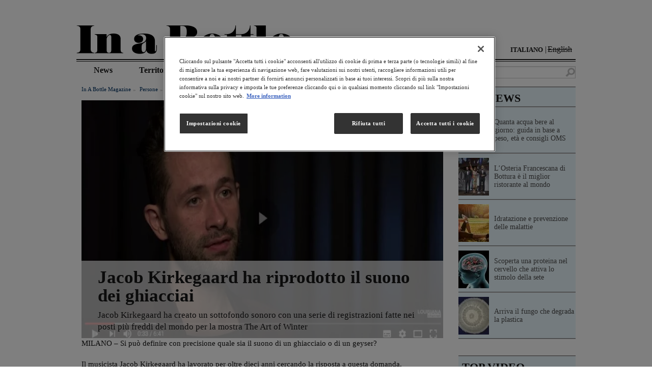

--- FILE ---
content_type: text/html; charset=UTF-8
request_url: https://www.inabottle.it/it/persone/jacob-kirkegaard-suono-ghiacciai
body_size: 9826
content:

<!DOCTYPE html>
<html  lang="it" dir="ltr" prefix="content: http://purl.org/rss/1.0/modules/content/  dc: http://purl.org/dc/terms/  foaf: http://xmlns.com/foaf/0.1/  og: http://ogp.me/ns#  rdfs: http://www.w3.org/2000/01/rdf-schema#  schema: http://schema.org/  sioc: http://rdfs.org/sioc/ns#  sioct: http://rdfs.org/sioc/types#  skos: http://www.w3.org/2004/02/skos/core#  xsd: http://www.w3.org/2001/XMLSchema# ">
  <head>
    <meta name="google-site-verification" content="nWlDOBLW9dMOyBMStwkM_XgDYfVzntJqjUMyzHEnayE" />
    <meta charset="utf-8" />
<meta name="description" content="Jacob Kirkegaard ha creato un sottofondo sonoro con una serie di registrazioni fatte nei posti più freddi del mondo per la mostra The Art of Winter" />
<meta name="abstract" content="Si può definire con precisione quale sia il suono di un ghiacciaio o di un geyser? Il musicista Jacob Kirkegaard ha lavorato per oltre dieci anni cercando la risposta a questa domanda" />
<link rel="canonical" href="https://www.inabottle.it/it/persone/jacob-kirkegaard-suono-ghiacciai" />
<link rel="alternate" href="https://www.inabottle.it/it/persone/jacob-kirkegaard-suono-ghiacciai" />
<meta name="Generator" content="Drupal 10 (https://www.drupal.org)" />
<meta name="MobileOptimized" content="width" />
<meta name="HandheldFriendly" content="true" />
<meta name="viewport" content="width=device-width, initial-scale=1.0" />
<script type="application/ld+json">{
    "@context": "https://schema.org",
    "@graph": [
        {
            "@type": "Article",
            "headline": "Jacob Kirkegaard ha riprodotto il suono dei ghiacciai",
            "name": "Jacob Kirkegaard ha riprodotto il suono dei ghiacciai",
            "description": "Jacob Kirkegaard ha creato un sottofondo sonoro con una serie di registrazioni fatte nei posti più freddi del mondo per la mostra The Art of Winter",
            "about": "Persone",
            "image": {
                "@type": "ImageObject",
                "representativeOfPage": "True",
                "url": "/sites/default/files/article/jacob_kirkegaard_ha_riprodotto_il_suono_dei_ghiacciai.jpg",
                "width": "1460",
                "height": "994"
            },
            "datePublished": "2018-01-17T10:59:00+0100",
            "isAccessibleForFree": "True",
            "dateModified": "2018-01-19T11:11:50+0100"
        },
        {
            "breadcrumb": {
                "@type": "BreadcrumbList",
                "itemListElement": [
                    {
                        "@type": "ListItem",
                        "position": 1,
                        "name": "Home",
                        "item": "https://www.inabottle.it/it"
                    },
                    {
                        "@type": "ListItem",
                        "position": 2,
                        "name": "Persone",
                        "item": "https://www.inabottle.it/it/persone"
                    }
                ]
            }
        }
    ]
}</script>
<meta http-equiv="ImageToolbar" content="false" />
<link rel="icon" href="/themes/custom/inabottle/favicon.ico" type="image/vnd.microsoft.icon" />
<link rel="alternate" hreflang="it" href="https://www.inabottle.it/it/persone/jacob-kirkegaard-suono-ghiacciai" />
<link rel="amphtml" href="https://www.inabottle.it/it/persone/jacob-kirkegaard-suono-ghiacciai?amp" />

    <title>Jacob Kirkegaard ha riprodotto il suono dei ghiacciai</title>
    <link rel="stylesheet" media="all" href="/sites/default/files/css/css_D37Od3hUav3_MWoSZSdnAdU0zClefZFtEO92dap0Myo.css?delta=0&amp;language=it&amp;theme=inabottle&amp;include=eJwty1EKgDAIANALrTxSKLMhOIXpinX6IPp5f08MyTOVoakT6ha5VKyVWJHcgTC4XMJ3wOfevU7l8sxBx-nTKqa4_fsFvfgexQ" />
<link rel="stylesheet" media="all" href="/sites/default/files/css/css_QsbKmYtA43M1clW2S-OdSLChxOHECIuYvuC9MckOBgg.css?delta=1&amp;language=it&amp;theme=inabottle&amp;include=eJwty1EKgDAIANALrTxSKLMhOIXpinX6IPp5f08MyTOVoakT6ha5VKyVWJHcgTC4XMJ3wOfevU7l8sxBx-nTKqa4_fsFvfgexQ" />

    
    <style id="antiClickjack">body{display:none !important;}</style>
    <script type="text/javascript">
      if (self === top) {
        var antiClickjack = document.getElementById("antiClickjack");
        antiClickjack.parentNode.removeChild(antiClickjack);
      } else {
        top.location = self.location;
      }
    </script>
          <script type="text/javascript" src="/modules/contrib/seckit/js/seckit.document_write.js"></script>
        <link type="text/css" rel="stylesheet" id="seckit-clickjacking-no-body" media="all" href="/modules/contrib/seckit/css/seckit.no_body.css" />
        <!-- stop SecKit protection -->
        <noscript>
        <link type="text/css" rel="stylesheet" id="seckit-clickjacking-noscript-tag" media="all" href="/modules/contrib/seckit/css/seckit.noscript_tag.css" />
        <div id="seckit-noscript-tag">
          Sorry, you need to enable JavaScript to visit this website.
        </div>
        </noscript></head>
  <body class="lang-it section-it path-node node--type-article">

  <!-- Google Tag Manager -->
  <noscript><iframe src="//www.googletagmanager.com/ns.html?id=GTM-5LQ68G2" height="0" width="0" style="display:none;visibility:hidden"></iframe></noscript>
  <script type="text/javascript">(function(w,d,s,l,i){w[l]=w[l]||[];w[l].push({'gtm.start':new Date().getTime(),event:'gtm.js'});var f=d.getElementsByTagName(s)[0];var j=d.createElement(s);var dl=l!='dataLayer'?'&l='+l:'';j.src='//www.googletagmanager.com/gtm.js?id='+i+dl;j.type='text/javascript';j.async=true;f.parentNode.insertBefore(j,f);})(window,document,'script','dataLayer','GTM-5LQ68G2');</script>
  <!-- End Google Tag Manager -->

  <a href="#main-content" class="visually-hidden focusable skip-link">
    Salta al contenuto principale
  </a>
  
    <div class="dialog-off-canvas-main-canvas" data-off-canvas-main-canvas>
    
<div class="off-canvas-wrap" data-offcanvas>
  <div class="inner-wrap">
    <aside class="left-off-canvas-menu" role="complementary">
      
    </aside>

    <aside class="right-off-canvas-menu" role="complementary">
      
    </aside>

    
    <header class="row l-header" role="banner" aria-label="Site header">
      
              <div class="row-fluid">
          <div class="large-12 columns">
              <!--.top-bar -->
  <div class="show-for-small">
    <nav class="top-bar" data-topbar  data-options="is_hover:false">
      <div class="block block-locale block-locale-language">
        <div class="language-switcher-language-url block-languageswitcher" id="block-languageswitcher" role="navigation">
  
    
      <ul class="links language-switcher-locale-url"><li hreflang="it" data-drupal-link-system-path="node/7862"><a href="/it/persone/jacob-kirkegaard-suono-ghiacciai" class="language-link" hreflang="it" data-drupal-link-system-path="node/7862">Italiano</a></li><li><span class="language-link language-link--untranslated locale-untranslated">English</span></li></ul>
  </div>

      </div>
      <ul class="title-area">
        <li>
                <a href="/it" rel="home">
      <img src="/themes/custom/inabottle/logo.png" class="logo" alt="Home" />
    </a>
  
        </li>
        <li class="toggle-topbar menu-icon"><a href="#"><span title="Menu"></span></a></li>
      </ul>
      <hr class="custom-separator" />
      <div class="search-box-region">
        <section class="block block-search block-search-form">
          <div class="views-exposed-form block-exposedformsearchpage block block-views block-views-exposed-filter-blocksearch-page" data-drupal-selector="views-exposed-form-search-page" id="block-exposedformsearchpage">
  
    

  
          <form action="/it/search" method="get" id="views-exposed-form-search-page" accept-charset="UTF-8">
  <div class="js-form-item form-item js-form-type-textfield form-item-keywords js-form-item-keywords">
      <label for="edit-keywords">Risultati per </label>
        <input data-drupal-selector="edit-keywords" type="text" id="edit-keywords" name="keywords" value="" size="30" maxlength="128" class="form-text" />

        </div>
<div data-drupal-selector="edit-actions" class="form-actions js-form-wrapper form-wrapper" id="edit-actions"><input class="success button radius js-form-submit form-submit" data-drupal-selector="edit-submit-search" type="submit" id="edit-submit-search" value="Cerca" />
</div>


</form>

    
    
</div>

        </section>
      </div>
      <section class="top-bar-section">
        <ul id="main-menu" class="main-nav left"><li class="first leaf" title=""><a href="/it/news" title="">news</a></li><li class="leaf" title=""><a href="/it/territorio" title="">territorio</a></li><li class="leaf" title=""><a href="/it/benessere" title="">benessere</a></li><li class="leaf" title=""><a href="/it/ambiente" title="">ambiente</a></li><li class="leaf" title=""><a href="/it/cultura" title="">cultura</a></li><li class="leaf" title=""><a href="/it/persone" title="">persone</a></li><li class="last leaf" title=""><a href="/it/trends" title="">tendenze</a></li></ul>                                  </section>
    </nav>
  </div>
  <!--/.top-bar -->
  <section class="row hide-for-small header">
    <div class="large-12 columns">
            <a href="/it" rel="home">
      <img src="/themes/custom/inabottle/logo.png" class="logo" alt="Home" />
    </a>
  
      <div class="language-switcher-language-url block-languageswitcher" id="block-languageswitcher" role="navigation">
  
    
      <ul class="links language-switcher-locale-url"><li hreflang="it" data-drupal-link-system-path="node/7862"><a href="/it/persone/jacob-kirkegaard-suono-ghiacciai" class="language-link" hreflang="it" data-drupal-link-system-path="node/7862">Italiano</a></li><li><span class="language-link language-link--untranslated locale-untranslated">English</span></li></ul>
  </div>

      <hr class="custom-separator">
    </div>

    <div class="large-12 columns">
      <div class="row">
        <div class="medium-9 columns">
        <nav class="navigation" role="navigation" aria-labelledby="block-inabottle-main-menu-menu" id='main-menu'>
            

  

        
        <ul class="menu links inline-list clearfix" id="main-menu-links">
            <li>
                        
        <a href="/it/news" data-drupal-link-system-path="taxonomy/term/7">News</a>
              </li>
          <li>
                        
        <a href="/it/territorio" data-drupal-link-system-path="taxonomy/term/1">Territorio</a>
              </li>
          <li>
                        
        <a href="/it/benessere" data-drupal-link-system-path="taxonomy/term/2">Benessere</a>
              </li>
          <li>
                        
        <a href="/it/ambiente" data-drupal-link-system-path="taxonomy/term/3">Ambiente</a>
              </li>
          <li>
                        
        <a href="/it/cultura" data-drupal-link-system-path="taxonomy/term/4">Cultura</a>
              </li>
          <li>
                                          
        <a href="/it/persone" class="active-trail" data-drupal-link-system-path="taxonomy/term/5">Persone</a>
              </li>
          <li>
                        
        <a href="/it/tendenze" data-drupal-link-system-path="taxonomy/term/6">Tendenze</a>
              </li>
      </ul>
    


  </nav>

        </div>
        <div class="medium-3 columns search-box-region">
          <div class="views-exposed-form block-exposedformsearchpage block block-views block-views-exposed-filter-blocksearch-page" data-drupal-selector="views-exposed-form-search-page" id="block-exposedformsearchpage">
  
    

  
          <form action="/it/search" method="get" id="views-exposed-form-search-page" accept-charset="UTF-8">
  <div class="js-form-item form-item js-form-type-textfield form-item-keywords js-form-item-keywords">
      <label for="edit-keywords">Risultati per </label>
        <input data-drupal-selector="edit-keywords" type="text" id="edit-keywords" name="keywords" value="" size="30" maxlength="128" class="form-text" />

        </div>
<div data-drupal-selector="edit-actions" class="form-actions js-form-wrapper form-wrapper" id="edit-actions"><input class="success button radius js-form-submit form-submit" data-drupal-selector="edit-submit-search" type="submit" id="edit-submit-search" value="Cerca" />
</div>


</form>

    
    
</div>

        </div>
      </div>
    </div>
  </section>

          </div>
        </div>
      
    </header>

    <div class="row">
                      </div>

    
    
    <div class="row">
      <main id="main" class="cell medium-9 columns" role="main">
                <a id="main-content"></a>
                <section>
            <div>
    <div data-drupal-messages-fallback class="hidden"></div><div id="block-inabottle-content" class="block-inabottle-content block block-system block-system-main-block">
  
    

  
          

<article id="node-7862"  about="/it/persone/jacob-kirkegaard-suono-ghiacciai">

  
    <div class="view-mode-full">
    <header class="columns small-12">
      <div class="breadcrumbs">
            <span>
        <a href="/it">In a Bottle Magazine</a>
      </span>
                <span>
        <a href="/it/persone">Persone</a>
      </span>
        <span class="current">
    jacob kirkegaard ha riprodotto il suono dei ghiacciai 
  </span>
</div>

            <img src="/sites/default/files/styles/full_size_article_image/public/article/jacob_kirkegaard_ha_riprodotto_il_suono_dei_ghiacciai.jpg?h=5b4579ee&amp;itok=eot9N0U5" width="730" height="480" alt="Jacob Kirkegaard ha riprodotto il suono dei ghiacciai " loading="lazy" typeof="foaf:Image" />


      <div class="required-fields article-header-text field-group-div">
        <h1><span>Jacob Kirkegaard ha riprodotto il suono dei ghiacciai </span>
</h1>
        <div class="hide-for-small-only">
          
              <p>Jacob Kirkegaard ha creato un sottofondo sonoro con una serie di registrazioni fatte nei posti più freddi del mondo per la mostra The Art of Winter</p>
      
        </div>
      </div>
    </header>
    <div class="columns small-12">
      
            <div class="field field--node-field-article-body field--name-field-article-body field--type-text-long field--label-hidden field__item"><p>MILANO &ndash; Si pu&ograve; definire con precisione quale sia il suono di un ghiacciaio o di un geyser?</p>
<p>Il musicista&nbsp;Jacob Kirkegaard&nbsp;ha lavorato per oltre dieci anni cercando la risposta a questa domanda.</p>
<p>Amante delle registrazioni ambientali, il compositore danese &egrave; stato coinvolto nella mostra <a href="http://shelburnemuseum.org/exhibitions/1954432-the-art-of-winter/" target="_blank">The Art of Winter</a>, organizzata presso lo Shelburne Museum (Vermont).</p>
<p>Si tratta di&nbsp;un gruppo di venti artisti curata da Carolyn Bauer, tutta dedicata all&rsquo;idea del ghiaccio&nbsp;e, pi&ugrave; in generale, ai paesaggi tipicamente invernali.</p>
<h2><iframe allow="autoplay; encrypted-media" allowfullscreen="" frameborder="0" height="315" src="https://www.youtube.com/embed/io9M7-BepLk" width="560"></iframe></h2>
<h2><strong>La composizione sonora</strong></h2>
<p>Kirkegaard aveva il compito di creare un sottofondo sonoro adeguato e cos&igrave; ha composto&nbsp;Melt, una <strong>traccia di 32 minuti che raccoglie diverse registrazioni effettuate in alcuni dei posti pi&ugrave; freddi del mondo.</strong></p>
<p>Il musicista &egrave; stato uno degli cinque sound designer ospitati nella residenza d&rsquo;artista del prestigioso college St. John dell&rsquo;Universit&agrave; di Oxford.</p>
<p>Questa composizione &egrave; il frutto della raccolta di diverse <a href="https://www.youtube.com/watch?v=io9M7-BepLk" target="_blank">registrazioni sul ghiacciaio Russel, in&nbsp;Groenlandia</a>, o nel villaggio di&nbsp;Oqaatsut, a cui ha aggiunto anche altri estratti di suoni ripresi nel 2004 a Colonia, in&nbsp;Germania.</p>
<p>Molte delle registrazioni sono state fatte con dei&nbsp;particolari microfoni subacquei&nbsp;e altri tipi microfoni panoramici.</p>
<h2><strong>Musica come esperienza soggettiva</strong></h2>
<p><em>&laquo;&Egrave; del tutto impossibile sentire le mie registrazioni come semplici suoni, isolati dal loro contesto &ndash; ha detto</em> Kirkegaard<em> -. <em>Mi ritornano subito alla mente i fiordi, o i colori del blu o bianco. </em></em></p>
<p><em>Ma mi interessa togliere questi suoni dal luogo in cui sono nati, in modo che appaiano diversi da come me li immagino io. Insomma, che diventino astratti</em><em>. </em></p>
<p><em>Ho sempre pensato alla <strong>musica</strong> <strong>come ad un&rsquo;esperienza molto soggettiva</strong></em><em>, <em>per qualcuno potrebbe essere musica, per altri solo rumore. </em></em></p>
<p><em>La cosa pi&ugrave; interessante, a mio avviso, &egrave;</em>&nbsp;<strong>immaginare il suono come uno strumento per scolpire<em>,</em></strong><em> come potrebbe essere la vernice per un pittore. Se i miei lavori fossero dipinti rappresenterebbero l&rsquo;astrazione di un qualcosa di concreto&raquo;</em><em>.</em></p>
<p>La traccia &egrave; stata ripetuta in loop per tutta la giornata e messa come&nbsp;sottofondo per tutte le stanze del museo.</p>
<p><strong>di Alessandro Conte</strong></p>
<p><strong>17 gennaio 2018</strong></p>
<p><strong>source: Louisiana channel</strong></p></div>
      


      <div class="field field-name-ds-theme-social-share">
        <!-- AddThis Button BEGIN -->
        <!-- Go to www.addthis.com/dashboard to customize your tools -->
        <div class = "addthis_inline_share_toolbox"> </div>
        <!-- AddThis Button END -->
      </div>
    </div>
    <footer class="columns small-12">
  <div class="row">
    <h3 class="label-above small-12 columns">READ MORE</h3>
  <article id="node-7432"  about="/it/persone/isungset-strumenti-musicali-ghiaccio" class="contextual-links-region view-mode-compact_teaser columns medium-4 small-12">

    <div>
    <hr class="custom-separator">
    <p class="h2"><span>Isungset, l&#039;artista che fabbrica strumenti musicali di ghiaccio </span>
</p>
    
        <a href="/it/persone/isungset-strumenti-musicali-ghiaccio" hreflang="it"><img loading="lazy" src="/sites/default/files/styles/home_normal_listing/public/article/isungset_lartista_che_fabbrica_strumenti_musicali_di_ghiaccio.jpg?h=5b4579ee&amp;itok=nfcDAI_Q" width="230" height="210" alt="Isungset, l&#039;artista che fabbrica strumenti musicali di ghiaccio " title="Isungset, l&#039;artista che fabbrica strumenti musicali di ghiaccio " typeof="foaf:Image" />

</a>

  
    
              <p>Chi è Terje Isungset l&#039;artista norvegese che fabbrica strumenti musicali con il ghiaccio: trombe e carrillons ma anche chitarre e violoncelli</p>
      
  </div>

</article>

  <article id="node-5644"  about="/it/cultura/la-musica-dacqua-di-suguru-goto" class="contextual-links-region view-mode-compact_teaser columns medium-4 small-12">

    <div>
    <hr class="custom-separator">
    <p class="h2"><span>La musica d&#039;acqua di Suguru Goto</span>
</p>
    
        <a href="/it/cultura/la-musica-dacqua-di-suguru-goto" hreflang="it"><img loading="lazy" src="/sites/default/files/styles/home_normal_listing/public/article/522_cultura.jpg?h=832682f3&amp;itok=mjyIosKy" width="230" height="210" alt="La musica d&#039;acqua di Suguru Goto" typeof="foaf:Image" />

</a>

  
    
              <p>Suguru Goto, artista eclettico giapponese, ha presentato a Torino un&#039;opera rivoluzionaria dal titolo Cynematic in cui l&#039;acqua è protagonista in un&#039;inedita veste di &quot;strumento musicale&quot; in grado di sprigionare musica e movimenti grazie all&#039;impulso ricevuto da onde sonore...</p>
      
  </div>

</article>

  </div>
</footer>

  </div>

  

  
  
</article>

    
    
</div>

  </div>

        </section>
      </main>
                    <div id="sidebar-second" class="cell medium-3 columns sidebar">
            <div class="region region-sidebar-second sidebar">
    <section class="views-element-container block-views-block-top-news-block-1 block" id="block-views-block-top-news-block-1">
  
      <div class="block-title" class="block-title"><span>TOP NEWS</span></div>
    
      <div><div class="js-view-dom-id-a06c98142b6b40be7320677a58766359bcf346e487b72d91a59e6f0f60df04b9">
  
  
  

  
  
  

    
<article id="node-8061"  about="/it/benessere/peso-corporeo-stabilisce-quanta-acqua-bere" class="node node-article view-mode-sidebar_listing">

    <div class="node node-article contextual-links-region view-mode-sidebar_listing">
    <a href="/it/benessere/peso-corporeo-stabilisce-quanta-acqua-bere" class="article-sidebar-link-wr field-group-link v-centered-parent">
      
        <img loading="lazy" src="/sites/default/files/styles/sidebar_thumbnail/public/article/il_peso_corporeo_stabilisce_quanta_acqua_bere_.jpg?h=5b4579ee&amp;itok=ripO0H3c" width="60" height="74" alt="Quanta acqua bere al giorno: guida in base a peso, età e consigli OMS" title="Quanta acqua bere al giorno: guida in base a peso, età e consigli OMS" typeof="foaf:Image" />



  
      <p class="v-centered"><span>Quanta acqua bere al giorno: guida in base a peso, età e consigli OMS</span>
 </p>
    </a>
    <hr class="custom-separator">
  </div>

</article>
  
<article id="node-8059"  about="/it/persone/osteria-francescana-bottura-miglior-ristorante-al-mondo" class="node node-article view-mode-sidebar_listing">

    <div class="node node-article contextual-links-region view-mode-sidebar_listing">
    <a href="/it/persone/osteria-francescana-bottura-miglior-ristorante-al-mondo" class="article-sidebar-link-wr field-group-link v-centered-parent">
      
        <img loading="lazy" src="/sites/default/files/styles/sidebar_thumbnail/public/article/losteria_francescana_di_bottura_e_il_miglior_ristorante_al_mondo.jpg?h=5b4579ee&amp;itok=AwfzszAO" width="60" height="74" alt="L’Osteria Francescana di Bottura è il miglior ristorante al mondo " title="L’Osteria Francescana di Bottura è il miglior ristorante al mondo " typeof="foaf:Image" />



  
      <p class="v-centered"><span>L’Osteria Francescana di Bottura è il miglior ristorante al mondo </span>
 </p>
    </a>
    <hr class="custom-separator">
  </div>

</article>
  
<article id="node-7776"  about="/it/benessere/idratazione-prevenzione-malattie" class="node node-article view-mode-sidebar_listing">

    <div class="node node-article contextual-links-region view-mode-sidebar_listing">
    <a href="/it/benessere/idratazione-prevenzione-malattie" class="article-sidebar-link-wr field-group-link v-centered-parent">
      
        <img loading="lazy" src="/sites/default/files/styles/sidebar_thumbnail/public/article/idratazione_e_prevenzione_delle_malattie.jpg?h=5b4579ee&amp;itok=W1X3yNhi" width="60" height="74" alt="Idratazione e prevenzione delle malattie " title="Idratazione e prevenzione delle malattie " typeof="foaf:Image" />



  
      <p class="v-centered"><span>Idratazione e prevenzione delle malattie </span>
 </p>
    </a>
    <hr class="custom-separator">
  </div>

</article>
  
<article id="node-6841"  about="/it/news/scoperta-una-proteina-nel-cervello-che-attiva-lo-stimolo-della-sete" class="node node-article view-mode-sidebar_listing">

    <div class="node node-article contextual-links-region view-mode-sidebar_listing">
    <a href="/it/news/scoperta-una-proteina-nel-cervello-che-attiva-lo-stimolo-della-sete" class="article-sidebar-link-wr field-group-link v-centered-parent">
      
        <img loading="lazy" src="/sites/default/files/styles/sidebar_thumbnail/public/article/fotolia_57455367_subscription_monthly_m.jpg?h=5b4579ee&amp;itok=dMAe5yDL" width="60" height="74" alt="Scoperta una proteina nel cervello che attiva lo stimolo della sete" title="Scoperta una proteina nel cervello che attiva lo stimolo della sete" typeof="foaf:Image" />



  
      <p class="v-centered"><span>Scoperta una proteina nel cervello che attiva lo stimolo della sete</span>
 </p>
    </a>
    <hr class="custom-separator">
  </div>

</article>
  
<article id="node-7530"  about="/it/ambiente/fungo-degrada-plastica" class="node node-article view-mode-sidebar_listing">

    <div class="node node-article contextual-links-region view-mode-sidebar_listing">
    <a href="/it/ambiente/fungo-degrada-plastica" class="article-sidebar-link-wr field-group-link v-centered-parent">
      
        <img loading="lazy" src="/sites/default/files/styles/sidebar_thumbnail/public/article/arriva_il_fungo_che_degrada_la_plastica.jpg?h=5b4579ee&amp;itok=SoNIKw98" width="60" height="74" alt="Arriva il fungo che degrada la plastica " title="Arriva il fungo che degrada la plastica " typeof="foaf:Image" />



  
      <p class="v-centered"><span>Arriva il fungo che degrada la plastica </span>
 </p>
    </a>
    <hr class="custom-separator">
  </div>

</article>

    

  
  

  
  
</div>
</div>

  </section>
<section id="block-boxtopvideo-2" class="block-boxtopvideo-2 block">
  
      <div class="block-title" class="block-title"><span>TOP VIDEO</span></div>
    
      
            <div class="body field field--block-content-body field--name-body field--type-text-with-summary field--label-hidden field__item"><iframe allowfullscreen="" frameborder="0" src="//www.youtube.com/embed/4OMNA50L5co" width="100%"></iframe></div>
      

  </section>
<section class="views-element-container block-views-block-archivio-block-1 block" id="block-views-block-archivio-block-1">
  
      <div class="block-title" class="block-title"><span>ARCHIVIO</span></div>
    
      <div><div class="js-view-dom-id-94fa7f73af907f6e16bb128ce896512fb6c62ce960acd9a4dd713ece9df477dd">
  
  
  

  
  
  

    
<article id="node-10239"  about="/it/cultura/hotspot-mediterraneo-mostra" class="node node-article view-mode-sidebar_listing">

    <div class="node node-article contextual-links-region view-mode-sidebar_listing">
    <a href="/it/cultura/hotspot-mediterraneo-mostra" class="article-sidebar-link-wr field-group-link v-centered-parent">
      
        <img loading="lazy" src="/sites/default/files/styles/sidebar_thumbnail/public/article/Progetto%20senza%20titolo%20-%202025-12-22T104612.523.jpg?h=5b4579ee&amp;itok=uFc_esDi" width="60" height="74" alt="Hotspot Mediterraneo, la prima mostra in Italia che racconta gli effetti del cambiamento climatico sul Mare Nostrum" title="Hotspot Mediterraneo, la prima mostra in Italia che racconta gli effetti del cambiamento climatico sul Mare Nostrum" typeof="foaf:Image" />



  
      <p class="v-centered"><span>Hotspot Mediterraneo, la prima mostra in Italia che racconta gli effetti del cambiamento climatico sul Mare Nostrum</span>
 </p>
    </a>
    <hr class="custom-separator">
  </div>

</article>
  
<article id="node-10242"  about="/it/tendenze/alberi-di-natale-spettacolari-mondo" class="node node-article view-mode-sidebar_listing">

    <div class="node node-article contextual-links-region view-mode-sidebar_listing">
    <a href="/it/tendenze/alberi-di-natale-spettacolari-mondo" class="article-sidebar-link-wr field-group-link v-centered-parent">
      
        <img loading="lazy" src="/sites/default/files/styles/sidebar_thumbnail/public/article/Progetto%20senza%20titolo%20-%202025-12-22T170124.895.jpg?h=5b4579ee&amp;itok=YL4ET5J1" width="60" height="74" alt="Gli alberi di Natale sulll’acqua più spettacolari al mondo" title="Gli alberi di Natale sulll’acqua più spettacolari al mondo" typeof="foaf:Image" />



  
      <p class="v-centered"><span>Gli alberi di Natale sulll’acqua più spettacolari al mondo</span>
 </p>
    </a>
    <hr class="custom-separator">
  </div>

</article>
  
<article id="node-10240"  about="/it/tendenze/ghiaccio-perfetto-gusto-drink" class="node node-article view-mode-sidebar_listing">

    <div class="node node-article contextual-links-region view-mode-sidebar_listing">
    <a href="/it/tendenze/ghiaccio-perfetto-gusto-drink" class="article-sidebar-link-wr field-group-link v-centered-parent">
      
        <img loading="lazy" src="/sites/default/files/styles/sidebar_thumbnail/public/article/Progetto%20senza%20titolo%20-%202025-12-22T105359.032.jpg?h=5b4579ee&amp;itok=ij638bx8" width="60" height="74" alt="L’arte del ghiaccio perfetto: forme, tecniche e perché cambiano il gusto di un drink" title="L’arte del ghiaccio perfetto: forme, tecniche e perché cambiano il gusto di un drink" typeof="foaf:Image" />



  
      <p class="v-centered"><span>L’arte del ghiaccio perfetto: forme, tecniche e perché cambiano il gusto di un drink</span>
 </p>
    </a>
    <hr class="custom-separator">
  </div>

</article>
  
<article id="node-10236"  about="/it/persone/elisa-valensin-atletica-italiana" class="node node-article view-mode-sidebar_listing">

    <div class="node node-article contextual-links-region view-mode-sidebar_listing">
    <a href="/it/persone/elisa-valensin-atletica-italiana" class="article-sidebar-link-wr field-group-link v-centered-parent">
      
        <img loading="lazy" src="/sites/default/files/styles/sidebar_thumbnail/public/article/Progetto%20senza%20titolo%20-%202025-12-16T111808.627.jpg?h=5b4579ee&amp;itok=rjXMOOJc" width="60" height="74" alt="Elisa Valensin, una delle giovani promesse più brillanti dell’atletica italiana" title="Elisa Valensin, una delle giovani promesse più brillanti dell’atletica italiana" typeof="foaf:Image" />



  
      <p class="v-centered"><span>Elisa Valensin, una delle giovani promesse più brillanti dell’atletica italiana</span>
 </p>
    </a>
    <hr class="custom-separator">
  </div>

</article>
  
<article id="node-10237"  about="/it/tendenze/natale-allargato-italian-togetherness" class="node node-article view-mode-sidebar_listing">

    <div class="node node-article contextual-links-region view-mode-sidebar_listing">
    <a href="/it/tendenze/natale-allargato-italian-togetherness" class="article-sidebar-link-wr field-group-link v-centered-parent">
      
        <img loading="lazy" src="/sites/default/files/styles/sidebar_thumbnail/public/article/Progetto%20senza%20titolo%20-%202025-12-16T112242.884.jpg?h=5b4579ee&amp;itok=UX3PavPA" width="60" height="74" alt="Natale 2025 “allargato” per 6 italiani su 10 all’insegna dell’ Italian Togetherness" title="Natale 2025 “allargato” per 6 italiani su 10 all’insegna dell’ Italian Togetherness" typeof="foaf:Image" />



  
      <p class="v-centered"><span>Natale 2025 “allargato” per 6 italiani su 10 all’insegna dell’ Italian Togetherness</span>
 </p>
    </a>
    <hr class="custom-separator">
  </div>

</article>

    

  
  

  
  
</div>
</div>

  </section>
<section id="block-boxtwitterfeeds-2" class="block-boxtwitterfeeds-2 block">
  
      <div class="block-title" class="block-title"><span>SOCIAL FEED</span></div>
    
      
            <div class="body field field--block-content-body field--name-body field--type-text-with-summary field--label-hidden field__item"><p><a class="twitter-timeline" data-border-color="#FFFFFF" data-chrome="transparent noborders" data-link-color="#003162" data-widget-id="555059567252762624" href="https://twitter.com/Inabottle_mag">Tweets by @Inabottle_mag</a> <script>!function(d,s,id){var js,fjs=d.getElementsByTagName(s)[0],p=/^http:/.test(d.location)?'http':'https';if(!d.getElementById(id)){js=d.createElement(s);js.id=id;js.src=p+"://platform.twitter.com/widgets.js";fjs.parentNode.insertBefore(js,fjs);}}(document,"script","twitter-wjs");</script></p>
</div>
      

  </section>

  </div>

        </div>
          </div>
          <footer class="site-footer" role="contentinfo">
                                          <div class="l-footer row" role="contentinfo">
            <div class="footer small-12 columns">
              
  <section class="block block-boxes block-boxes-simple contextual-links-region block-boxes-footer-link">
    <div id="boxes-box-footer_link" class="boxes-box">
      <div class="boxes-box-content">
        <hr class="custom-separator">
                
        <ul class="menu inline-list">
            <li>
        <a href="/it/about" data-drupal-link-system-path="node/9045">ABOUT</a>
              </li>
          <li>
        <a href="https://www.contattigrupposanpellegrino.it/sanpellegrino">CONTATTI</a>
              </li>
          <li>
        <a href="https://www.sanpellegrino-corporate.it/it/note-legali">NOTE LEGALI</a>
              </li>
          <li>
        <a href="https://www.sanpellegrino-corporate.it/it/netiquette">NETIQUETTE</a>
              </li>
          <li>
        <a href="https://www.sanpellegrino-corporate.it/it/">VAI AL SITO CORPORATE</a>
              </li>
        <li><a href="https://twitter.com/G_Sanpellegrino" target="_blank" class="link_twitter"><i class="fi-social-twitter-new"></i></a></li>
  </ul>
    


  

      </div>
      <div class="boxes-box-controls"><ul class="links">
          <li class="cancel last active"><a href="/it/territorio/united-utilities-compagnia-idrica-apre-centro-apprendimento-bambini" class="active boxes-processed">Cancel</a></li>
        </ul></div>
    </div>
  </section>

            </div>
            <div class="copyright small-12 columns">
              Copyright&copy; - Sanpellegrino S.p.A P.IVA 00753740158
            </div>
            </div>
          </div>
              </footer>
    
    <a class="exit-off-canvas"></a>

  </div>
</div>

  </div>

  
  <script type="application/json" data-drupal-selector="drupal-settings-json">{"path":{"baseUrl":"\/","pathPrefix":"it\/","currentPath":"node\/7862","currentPathIsAdmin":false,"isFront":false,"currentLanguage":"it","currentQuery":{"_wrapper_format":"html"}},"pluralDelimiter":"\u0003","suppressDeprecationErrors":true,"ajaxTrustedUrl":{"\/it\/search":true},"user":{"uid":0,"permissionsHash":"4808ad81dd005dff1c552f63951a1b1b00b15efee1cda3eb4e7f4d2838751942"}}</script>
<script src="/sites/default/files/js/js_PcwU4zBUd65VjJAYlv2crnRkH-UthQjOdZFIrSpJHM0.js?scope=footer&amp;delta=0&amp;language=it&amp;theme=inabottle&amp;include=eJzLzEtMyi8pyUnVT0xJ0S3JyCzWyYQLpefkJyXm6BaXVOZk5qXrVJUWJcWn5ZfmpSSWZObnQaUBXcQZ6g"></script>
<script src="//s7.addthis.com/js/300/addthis_widget.js#pubid= ra-5c50733a4defac6e"></script>
<script src="//cdnjs.cloudflare.com/ajax/libs/jquery-once/2.3.0/jquery.once.js"></script>
<script src="/sites/default/files/js/js_295JDsb1t7rTw2K166IfpSJgyav5t3fVu09wQvk7Zak.js?scope=footer&amp;delta=3&amp;language=it&amp;theme=inabottle&amp;include=eJzLzEtMyi8pyUnVT0xJ0S3JyCzWyYQLpefkJyXm6BaXVOZk5qXrVJUWJcWn5ZfmpSSWZObnQaUBXcQZ6g"></script>

  <script>
    (function ($) {
      $(document).foundation();
    })(jQuery);
  </script>
  </body>
</html>
